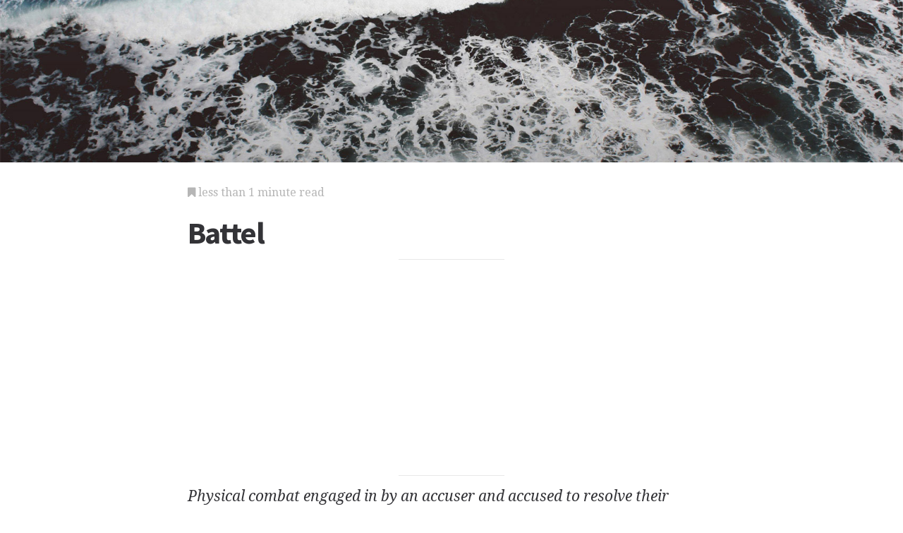

--- FILE ---
content_type: text/html; charset=utf-8
request_url: https://www.google.com/recaptcha/api2/aframe
body_size: 266
content:
<!DOCTYPE HTML><html><head><meta http-equiv="content-type" content="text/html; charset=UTF-8"></head><body><script nonce="EkEoTPRtl5tW5dVxedyGIg">/** Anti-fraud and anti-abuse applications only. See google.com/recaptcha */ try{var clients={'sodar':'https://pagead2.googlesyndication.com/pagead/sodar?'};window.addEventListener("message",function(a){try{if(a.source===window.parent){var b=JSON.parse(a.data);var c=clients[b['id']];if(c){var d=document.createElement('img');d.src=c+b['params']+'&rc='+(localStorage.getItem("rc::a")?sessionStorage.getItem("rc::b"):"");window.document.body.appendChild(d);sessionStorage.setItem("rc::e",parseInt(sessionStorage.getItem("rc::e")||0)+1);localStorage.setItem("rc::h",'1769003082094');}}}catch(b){}});window.parent.postMessage("_grecaptcha_ready", "*");}catch(b){}</script></body></html>